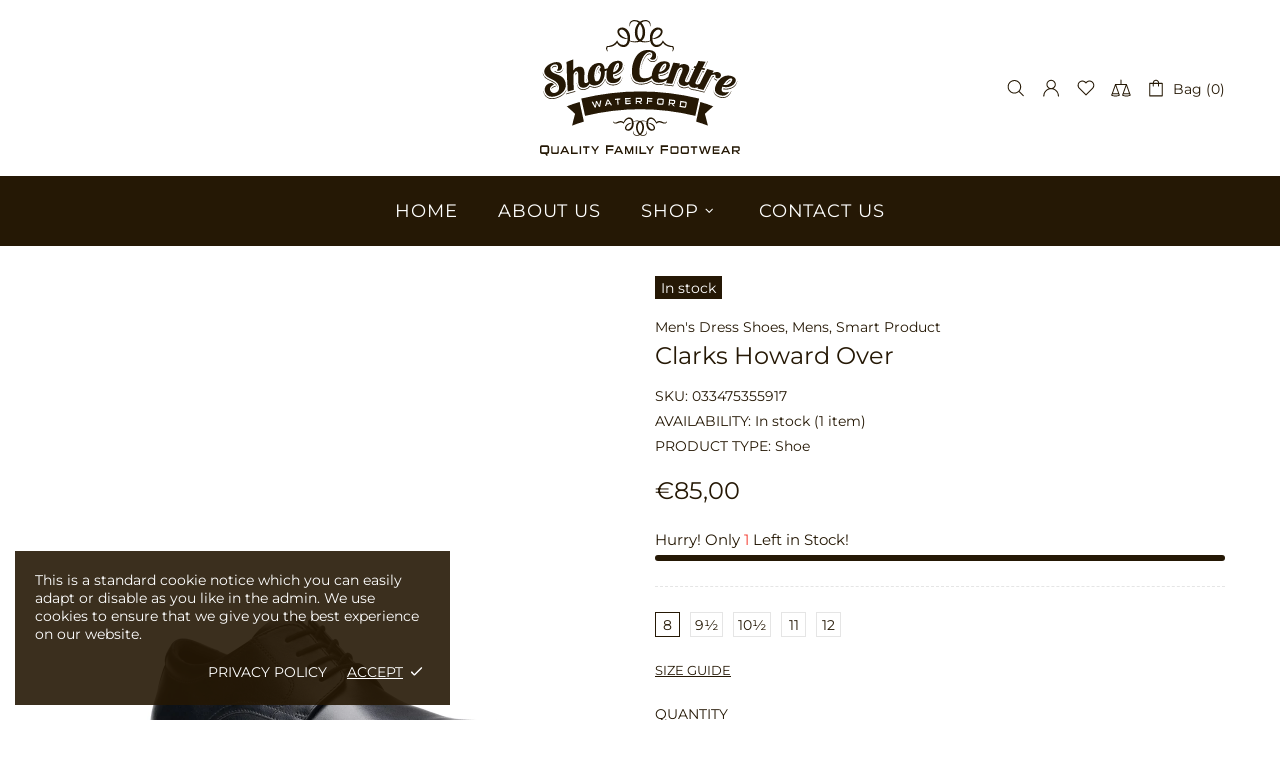

--- FILE ---
content_type: text/css
request_url: https://shoecentrewaterford.ie/cdn/shop/t/13/assets/custom.min.css?v=70837735692279782751596643608
body_size: -534
content:
@media (max-width: 999px) {
  .banner {
      padding: 0;
  }
 .logo__image.logo__image--large {
    width: 30%!important;
    max-height: 100%;
  }
}

@media (max-width: 540px)
.header__logo svg {
    margin-top: 10px;
}
.header__line-top {
    padding: 20px 0 !important;
}

.product-options--type-collection .product-options__value--circle {
    display: none;
}
.product-options--type-page .product-options__value--circle {
    display: none;
}
.product-options label {
    display: none;
}
.promobox__plate {
    min-height: 55px !important;
    border-radius: : 20px !important;
}
.product-page-info__payments .icon-payment-aes-256bit, .product-page-info__payments .icon-payment-aes-256bit-light {
    max-width: 38px;
  display: none !important; 
}
.product-page-info__payments .icon-payment-discover-network, .product-page-info__payments .icon-payment-discover-network-light {
    max-width: 44px;
    display: none !important;
}
.product-page-info__payments .icon-payment-mcafee-secure, .product-page-info__payments .icon-payment-mcafee-secure-light {
    max-width: 56px;
    display: none !important;
}
.product-page-info__payments .icon-payment-aes-256bit, .product-page-info__payments .icon-payment-aes-256bit-light {
    max-width: 38px;
    display: none !important;
}
.product-page-info__payments .icon-payment-american-express, .product-page-info__payments .icon-payment-american-express-light {
    max-width: 51px;
    display: none !important;
}
